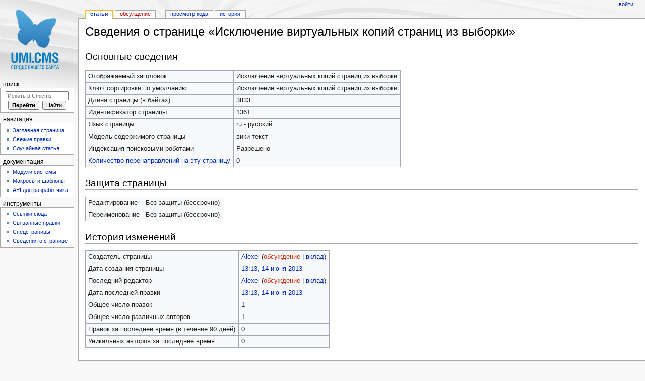

--- FILE ---
content_type: text/html; charset=UTF-8
request_url: https://wiki.umisoft.ru/index.php?title=%D0%98%D1%81%D0%BA%D0%BB%D1%8E%D1%87%D0%B5%D0%BD%D0%B8%D0%B5_%D0%B2%D0%B8%D1%80%D1%82%D1%83%D0%B0%D0%BB%D1%8C%D0%BD%D1%8B%D1%85_%D0%BA%D0%BE%D0%BF%D0%B8%D0%B9_%D1%81%D1%82%D1%80%D0%B0%D0%BD%D0%B8%D1%86_%D0%B8%D0%B7_%D0%B2%D1%8B%D0%B1%D0%BE%D1%80%D0%BA%D0%B8&action=info
body_size: 21936
content:
<!DOCTYPE html>
<html class="client-nojs" lang="ru" dir="ltr">
<head>
<meta charset="UTF-8"/>
<title>Сведения о странице «Исключение виртуальных копий страниц из выборки» — Umicms</title>
<script>document.documentElement.className = document.documentElement.className.replace( /(^|\s)client-nojs(\s|$)/, "$1client-js$2" );</script>
<script>(window.RLQ=window.RLQ||[]).push(function(){mw.config.set({"wgCanonicalNamespace":"","wgCanonicalSpecialPageName":false,"wgNamespaceNumber":0,"wgPageName":"Исключение_виртуальных_копий_страниц_из_выборки","wgTitle":"Исключение виртуальных копий страниц из выборки","wgCurRevisionId":5703,"wgRevisionId":0,"wgArticleId":1361,"wgIsArticle":false,"wgIsRedirect":false,"wgAction":"info","wgUserName":null,"wgUserGroups":["*"],"wgCategories":[],"wgBreakFrames":true,"wgPageContentLanguage":"ru","wgPageContentModel":"wikitext","wgSeparatorTransformTable":[",\t."," \t,"],"wgDigitTransformTable":["",""],"wgDefaultDateFormat":"dmy","wgMonthNames":["","январь","февраль","март","апрель","май","июнь","июль","август","сентябрь","октябрь","ноябрь","декабрь"],"wgMonthNamesShort":["","янв","фев","мар","апр","май","июн","июл","авг","сен","окт","ноя","дек"],"wgRelevantPageName":"Исключение_виртуальных_копий_страниц_из_выборки","wgRelevantArticleId":1361,"wgRequestId":"34c4c7a2ad259be5ea535196","wgIsProbablyEditable":false,"wgRelevantPageIsProbablyEditable":false,"wgRestrictionEdit":[],"wgRestrictionMove":[],"wgCategoryTreePageCategoryOptions":"{\"mode\":0,\"hideprefix\":20,\"showcount\":true,\"namespaces\":false}"});mw.loader.state({"site.styles":"ready","noscript":"ready","user.styles":"ready","user":"ready","site":"ready","user.options":"loading","user.tokens":"loading","mediawiki.legacy.shared":"ready","mediawiki.legacy.commonPrint":"ready","mediawiki.sectionAnchor":"ready","mediawiki.skinning.interface":"ready","mediawiki.skinning.content.externallinks":"ready","skins.monobook.styles":"ready"});mw.loader.implement("user.options@1cm6q67",function($,jQuery,require,module){/*@nomin*/mw.user.options.set({"variant":"ru"});
});mw.loader.implement("user.tokens@0pw0zkn",function($,jQuery,require,module){/*@nomin*/mw.user.tokens.set({"editToken":"+\\","patrolToken":"+\\","watchToken":"+\\","csrfToken":"+\\"});
});mw.loader.load(["mediawiki.page.startup","mediawiki.user","mediawiki.hidpi","mediawiki.page.ready","mediawiki.searchSuggest"]);});</script>
<link rel="stylesheet" href="/load.php?debug=false&amp;lang=ru&amp;modules=mediawiki.legacy.commonPrint%2Cshared%7Cmediawiki.sectionAnchor%7Cmediawiki.skinning.content.externallinks%7Cmediawiki.skinning.interface%7Cskins.monobook.styles&amp;only=styles&amp;skin=monobook"/>
<script async="" src="/load.php?debug=false&amp;lang=ru&amp;modules=startup&amp;only=scripts&amp;skin=monobook"></script>
<!--[if IE 6]><link rel="stylesheet" href="/skins/MonoBook/resources/IE60Fixes.css?303" media="screen"/><![endif]--><!--[if IE 7]><link rel="stylesheet" href="/skins/MonoBook/resources/IE70Fixes.css?303" media="screen"/><![endif]-->
<meta name="ResourceLoaderDynamicStyles" content=""/>
<meta name="generator" content="MediaWiki 1.31.0"/>
<meta name="robots" content="noindex,nofollow"/>
<link rel="shortcut icon" href="/favicon.ico"/>
<link rel="search" type="application/opensearchdescription+xml" href="/opensearch_desc.php" title="Umicms (ru)"/>
<link rel="EditURI" type="application/rsd+xml" href="https://wiki.umisoft.ru/api.php?action=rsd"/>
<link rel="alternate" type="application/atom+xml" title="Umicms — Atom-лента" href="/index.php?title=%D0%A1%D0%BB%D1%83%D0%B6%D0%B5%D0%B1%D0%BD%D0%B0%D1%8F:%D0%A1%D0%B2%D0%B5%D0%B6%D0%B8%D0%B5_%D0%BF%D1%80%D0%B0%D0%B2%D0%BA%D0%B8&amp;feed=atom"/>
<!--[if lt IE 9]><script src="/load.php?debug=false&amp;lang=ru&amp;modules=html5shiv&amp;only=scripts&amp;skin=monobook&amp;sync=1"></script><![endif]-->
</head>
<body class="mediawiki ltr sitedir-ltr mw-hide-empty-elt ns-0 ns-subject page-Исключение_виртуальных_копий_страниц_из_выборки rootpage-Исключение_виртуальных_копий_страниц_из_выборки skin-monobook action-info"><div id="globalWrapper"><div id="column-content"><div id="content" class="mw-body" role="main"><a id="top"></a><div class="mw-indicators mw-body-content">
</div>
<h1 id="firstHeading" class="firstHeading" lang="ru">Сведения о странице «Исключение виртуальных копий страниц из выборки»</h1><div id="bodyContent" class="mw-body-content"><div id="siteSub">Материал из Umicms</div><div id="contentSub" lang="ru" dir="ltr"></div><div id="jump-to-nav" class="mw-jump">Перейти к:<a href="#column-one">навигация</a>, <a href="#searchInput">поиск</a></div><!-- start content --><div id="mw-content-text"><style>.mw-hiddenCategoriesExplanation { display: none; }</style>
<style>.mw-templatesUsedExplanation { display: none; }</style>
<h2 id="mw-pageinfo-header-basic"><span class="mw-headline" id=".D0.9E.D1.81.D0.BD.D0.BE.D0.B2.D0.BD.D1.8B.D0.B5_.D1.81.D0.B2.D0.B5.D0.B4.D0.B5.D0.BD.D0.B8.D1.8F">Основные сведения</span></h2>
<table class="wikitable mw-page-info">
<tr id="mw-pageinfo-display-title"><td style="vertical-align: top;">Отображаемый заголовок</td><td>Исключение виртуальных копий страниц из выборки</td></tr>
<tr id="mw-pageinfo-default-sort"><td style="vertical-align: top;">Ключ сортировки по умолчанию</td><td>Исключение виртуальных копий страниц из выборки</td></tr>
<tr id="mw-pageinfo-length"><td style="vertical-align: top;">Длина страницы (в байтах)</td><td>3833</td></tr>
<tr id="mw-pageinfo-article-id"><td style="vertical-align: top;">Идентификатор страницы</td><td>1361</td></tr>
<tr><td style="vertical-align: top;">Язык страницы</td><td>ru - русский</td></tr>
<tr id="mw-pageinfo-content-model"><td style="vertical-align: top;">Модель содержимого страницы</td><td>вики-текст</td></tr>
<tr id="mw-pageinfo-robot-policy"><td style="vertical-align: top;">Индексация поисковыми роботами</td><td>Разрешено</td></tr>
<tr><td style="vertical-align: top;"><a href="/index.php?title=%D0%A1%D0%BB%D1%83%D0%B6%D0%B5%D0%B1%D0%BD%D0%B0%D1%8F:%D0%A1%D1%81%D1%8B%D0%BB%D0%BA%D0%B8_%D1%81%D1%8E%D0%B4%D0%B0/%D0%98%D1%81%D0%BA%D0%BB%D1%8E%D1%87%D0%B5%D0%BD%D0%B8%D0%B5_%D0%B2%D0%B8%D1%80%D1%82%D1%83%D0%B0%D0%BB%D1%8C%D0%BD%D1%8B%D1%85_%D0%BA%D0%BE%D0%BF%D0%B8%D0%B9_%D1%81%D1%82%D1%80%D0%B0%D0%BD%D0%B8%D1%86_%D0%B8%D0%B7_%D0%B2%D1%8B%D0%B1%D0%BE%D1%80%D0%BA%D0%B8&amp;hidelinks=1&amp;hidetrans=1" title="Служебная:Ссылки сюда/Исключение виртуальных копий страниц из выборки">Количество перенаправлений на эту страницу</a></td><td>0</td></tr>
</table>
<h2 id="mw-pageinfo-header-restrictions"><span class="mw-headline" id=".D0.97.D0.B0.D1.89.D0.B8.D1.82.D0.B0_.D1.81.D1.82.D1.80.D0.B0.D0.BD.D0.B8.D1.86.D1.8B">Защита страницы</span></h2>
<table class="wikitable mw-page-info">
<tr id="mw-restriction-edit"><td style="vertical-align: top;">Редактирование</td><td>Без защиты (бессрочно)</td></tr>
<tr id="mw-restriction-move"><td style="vertical-align: top;">Переименование</td><td>Без защиты (бессрочно)</td></tr>
</table>
<h2 id="mw-pageinfo-header-edits"><span class="mw-headline" id=".D0.98.D1.81.D1.82.D0.BE.D1.80.D0.B8.D1.8F_.D0.B8.D0.B7.D0.BC.D0.B5.D0.BD.D0.B5.D0.BD.D0.B8.D0.B9">История изменений</span></h2>
<table class="wikitable mw-page-info">
<tr id="mw-pageinfo-firstuser"><td style="vertical-align: top;">Создатель страницы</td><td><a href="/%D0%A3%D1%87%D0%B0%D1%81%D1%82%D0%BD%D0%B8%D0%BA:Alexei" class="mw-userlink" title="Участник:Alexei"><bdi>Alexei</bdi></a> <span class="mw-usertoollinks">(<a href="/index.php?title=%D0%9E%D0%B1%D1%81%D1%83%D0%B6%D0%B4%D0%B5%D0%BD%D0%B8%D0%B5_%D1%83%D1%87%D0%B0%D1%81%D1%82%D0%BD%D0%B8%D0%BA%D0%B0:Alexei&amp;action=edit&amp;redlink=1" class="new mw-usertoollinks-talk" title="Обсуждение участника:Alexei (страница не существует)">обсуждение</a> | <a href="/%D0%A1%D0%BB%D1%83%D0%B6%D0%B5%D0%B1%D0%BD%D0%B0%D1%8F:%D0%92%D0%BA%D0%BB%D0%B0%D0%B4/Alexei" class="mw-usertoollinks-contribs" title="Служебная:Вклад/Alexei">вклад</a>)</span></td></tr>
<tr id="mw-pageinfo-firsttime"><td style="vertical-align: top;">Дата создания страницы</td><td><a href="/index.php?title=%D0%98%D1%81%D0%BA%D0%BB%D1%8E%D1%87%D0%B5%D0%BD%D0%B8%D0%B5_%D0%B2%D0%B8%D1%80%D1%82%D1%83%D0%B0%D0%BB%D1%8C%D0%BD%D1%8B%D1%85_%D0%BA%D0%BE%D0%BF%D0%B8%D0%B9_%D1%81%D1%82%D1%80%D0%B0%D0%BD%D0%B8%D1%86_%D0%B8%D0%B7_%D0%B2%D1%8B%D0%B1%D0%BE%D1%80%D0%BA%D0%B8&amp;oldid=5703" title="Исключение виртуальных копий страниц из выборки">13:13, 14 июня 2013</a></td></tr>
<tr id="mw-pageinfo-lastuser"><td style="vertical-align: top;">Последний редактор</td><td><a href="/%D0%A3%D1%87%D0%B0%D1%81%D1%82%D0%BD%D0%B8%D0%BA:Alexei" class="mw-userlink" title="Участник:Alexei"><bdi>Alexei</bdi></a> <span class="mw-usertoollinks">(<a href="/index.php?title=%D0%9E%D0%B1%D1%81%D1%83%D0%B6%D0%B4%D0%B5%D0%BD%D0%B8%D0%B5_%D1%83%D1%87%D0%B0%D1%81%D1%82%D0%BD%D0%B8%D0%BA%D0%B0:Alexei&amp;action=edit&amp;redlink=1" class="new mw-usertoollinks-talk" title="Обсуждение участника:Alexei (страница не существует)">обсуждение</a> | <a href="/%D0%A1%D0%BB%D1%83%D0%B6%D0%B5%D0%B1%D0%BD%D0%B0%D1%8F:%D0%92%D0%BA%D0%BB%D0%B0%D0%B4/Alexei" class="mw-usertoollinks-contribs" title="Служебная:Вклад/Alexei">вклад</a>)</span></td></tr>
<tr id="mw-pageinfo-lasttime"><td style="vertical-align: top;">Дата последней правки</td><td><a href="/index.php?title=%D0%98%D1%81%D0%BA%D0%BB%D1%8E%D1%87%D0%B5%D0%BD%D0%B8%D0%B5_%D0%B2%D0%B8%D1%80%D1%82%D1%83%D0%B0%D0%BB%D1%8C%D0%BD%D1%8B%D1%85_%D0%BA%D0%BE%D0%BF%D0%B8%D0%B9_%D1%81%D1%82%D1%80%D0%B0%D0%BD%D0%B8%D1%86_%D0%B8%D0%B7_%D0%B2%D1%8B%D0%B1%D0%BE%D1%80%D0%BA%D0%B8&amp;oldid=5703" title="Исключение виртуальных копий страниц из выборки">13:13, 14 июня 2013</a></td></tr>
<tr id="mw-pageinfo-edits"><td style="vertical-align: top;">Общее число правок</td><td>1</td></tr>
<tr id="mw-pageinfo-authors"><td style="vertical-align: top;">Общее число различных авторов</td><td>1</td></tr>
<tr id="mw-pageinfo-recent-edits"><td style="vertical-align: top;">Правок за последнее время (в течение 90 дней)</td><td>0</td></tr>
<tr id="mw-pageinfo-recent-authors"><td style="vertical-align: top;">Уникальных авторов за последнее время</td><td>0</td></tr>
</table>
</div><div class="printfooter">
Источник — «<a dir="ltr" href="https://wiki.umisoft.ru/Исключение_виртуальных_копий_страниц_из_выборки">https://wiki.umisoft.ru/Исключение_виртуальных_копий_страниц_из_выборки</a>»</div>
<div id="catlinks" class="catlinks catlinks-allhidden" data-mw="interface"></div><!-- end content --><div class="visualClear"></div></div></div></div><div id="column-one" lang="ru" dir="ltr"><h2>Навигация</h2><div role="navigation" class="portlet" id="p-cactions" aria-labelledby="p-cactions-label"><h3 id="p-cactions-label" lang="ru" dir="ltr">Просмотры</h3><div class="pBody"><ul lang="ru" dir="ltr"><li id="ca-nstab-main" class="selected"><a href="/%D0%98%D1%81%D0%BA%D0%BB%D1%8E%D1%87%D0%B5%D0%BD%D0%B8%D0%B5_%D0%B2%D0%B8%D1%80%D1%82%D1%83%D0%B0%D0%BB%D1%8C%D0%BD%D1%8B%D1%85_%D0%BA%D0%BE%D0%BF%D0%B8%D0%B9_%D1%81%D1%82%D1%80%D0%B0%D0%BD%D0%B8%D1%86_%D0%B8%D0%B7_%D0%B2%D1%8B%D0%B1%D0%BE%D1%80%D0%BA%D0%B8" title="Просмотр основной страницы [c]" accesskey="c">Статья</a></li><li id="ca-talk" class="new"><a href="/index.php?title=%D0%9E%D0%B1%D1%81%D1%83%D0%B6%D0%B4%D0%B5%D0%BD%D0%B8%D0%B5:%D0%98%D1%81%D0%BA%D0%BB%D1%8E%D1%87%D0%B5%D0%BD%D0%B8%D0%B5_%D0%B2%D0%B8%D1%80%D1%82%D1%83%D0%B0%D0%BB%D1%8C%D0%BD%D1%8B%D1%85_%D0%BA%D0%BE%D0%BF%D0%B8%D0%B9_%D1%81%D1%82%D1%80%D0%B0%D0%BD%D0%B8%D1%86_%D0%B8%D0%B7_%D0%B2%D1%8B%D0%B1%D0%BE%D1%80%D0%BA%D0%B8&amp;action=edit&amp;redlink=1" rel="discussion" title="Обсуждение основной страницы (страница не существует) [t]" accesskey="t">Обсуждение</a></li><li id="ca-viewsource"><a href="/index.php?title=%D0%98%D1%81%D0%BA%D0%BB%D1%8E%D1%87%D0%B5%D0%BD%D0%B8%D0%B5_%D0%B2%D0%B8%D1%80%D1%82%D1%83%D0%B0%D0%BB%D1%8C%D0%BD%D1%8B%D1%85_%D0%BA%D0%BE%D0%BF%D0%B8%D0%B9_%D1%81%D1%82%D1%80%D0%B0%D0%BD%D0%B8%D1%86_%D0%B8%D0%B7_%D0%B2%D1%8B%D0%B1%D0%BE%D1%80%D0%BA%D0%B8&amp;action=edit" title="Эта страница защищена от изменений, но вы можете посмотреть и скопировать её исходный текст [e]" accesskey="e">Просмотр кода</a></li><li id="ca-history"><a href="/index.php?title=%D0%98%D1%81%D0%BA%D0%BB%D1%8E%D1%87%D0%B5%D0%BD%D0%B8%D0%B5_%D0%B2%D0%B8%D1%80%D1%82%D1%83%D0%B0%D0%BB%D1%8C%D0%BD%D1%8B%D1%85_%D0%BA%D0%BE%D0%BF%D0%B8%D0%B9_%D1%81%D1%82%D1%80%D0%B0%D0%BD%D0%B8%D1%86_%D0%B8%D0%B7_%D0%B2%D1%8B%D0%B1%D0%BE%D1%80%D0%BA%D0%B8&amp;action=history" title="Журнал изменений страницы [h]" accesskey="h">История</a></li></ul></div></div><div role="navigation" class="portlet" id="p-personal" aria-labelledby="p-personal-label"><h3 id="p-personal-label" lang="ru" dir="ltr">Персональные инструменты</h3><div class="pBody"><ul lang="ru" dir="ltr"><li id="pt-login"><a href="/index.php?title=%D0%A1%D0%BB%D1%83%D0%B6%D0%B5%D0%B1%D0%BD%D0%B0%D1%8F:%D0%92%D1%85%D0%BE%D0%B4&amp;returnto=%D0%98%D1%81%D0%BA%D0%BB%D1%8E%D1%87%D0%B5%D0%BD%D0%B8%D0%B5+%D0%B2%D0%B8%D1%80%D1%82%D1%83%D0%B0%D0%BB%D1%8C%D0%BD%D1%8B%D1%85+%D0%BA%D0%BE%D0%BF%D0%B8%D0%B9+%D1%81%D1%82%D1%80%D0%B0%D0%BD%D0%B8%D1%86+%D0%B8%D0%B7+%D0%B2%D1%8B%D0%B1%D0%BE%D1%80%D0%BA%D0%B8&amp;returntoquery=action%3Dinfo" title="Здесь можно зарегистрироваться в системе, но это необязательно. [o]" accesskey="o">Войти</a></li></ul></div></div><div class="portlet" id="p-logo" role="banner"><a href="/%D0%97%D0%B0%D0%B3%D0%BB%D0%B0%D0%B2%D0%BD%D0%B0%D1%8F_%D1%81%D1%82%D1%80%D0%B0%D0%BD%D0%B8%D1%86%D0%B0" class="mw-wiki-logo" title="Перейти на заглавную страницу"></a></div><div role="search" class="portlet" id="p-search"><h3 id="p-search-label" lang="ru" dir="ltr"><label for="searchInput">Поиск</label></h3><div class="pBody" id="searchBody"><form action="/index.php" id="searchform"><input type="hidden" value="Служебная:Поиск" name="title"/><input type="search" name="search" placeholder="Искать в Umicms" title="Искать в Umicms [f]" accesskey="f" id="searchInput"/><input type="submit" name="go" value="Перейти" title="Перейти к странице, имеющей в точности такое название" id="searchGoButton" class="searchButton"/>&#160; <input type="submit" name="fulltext" value="Найти" title="Найти страницы, содержащие указанный текст" id="mw-searchButton" class="searchButton"/></form></div></div><div role="navigation" class="portlet generated-sidebar" id="p-.D0.9D.D0.B0.D0.B2.D0.B8.D0.B3.D0.B0.D1.86.D0.B8.D1.8F" aria-labelledby="p-.D0.9D.D0.B0.D0.B2.D0.B8.D0.B3.D0.B0.D1.86.D0.B8.D1.8F-label"><h3 id="p-.D0.9D.D0.B0.D0.B2.D0.B8.D0.B3.D0.B0.D1.86.D0.B8.D1.8F-label" lang="ru" dir="ltr">Навигация</h3><div class="pBody"><ul lang="ru" dir="ltr"><li id="n-mainpage-description"><a href="/%D0%97%D0%B0%D0%B3%D0%BB%D0%B0%D0%B2%D0%BD%D0%B0%D1%8F_%D1%81%D1%82%D1%80%D0%B0%D0%BD%D0%B8%D1%86%D0%B0" title="Перейти на заглавную страницу [z]" accesskey="z">Заглавная страница</a></li><li id="n-recentchanges"><a href="/%D0%A1%D0%BB%D1%83%D0%B6%D0%B5%D0%B1%D0%BD%D0%B0%D1%8F:%D0%A1%D0%B2%D0%B5%D0%B6%D0%B8%D0%B5_%D0%BF%D1%80%D0%B0%D0%B2%D0%BA%D0%B8" title="Список последних изменений [r]" accesskey="r">Свежие правки</a></li><li id="n-randompage"><a href="/%D0%A1%D0%BB%D1%83%D0%B6%D0%B5%D0%B1%D0%BD%D0%B0%D1%8F:%D0%A1%D0%BB%D1%83%D1%87%D0%B0%D0%B9%D0%BD%D0%B0%D1%8F_%D1%81%D1%82%D1%80%D0%B0%D0%BD%D0%B8%D1%86%D0%B0" title="Посмотреть случайно выбранную страницу [x]" accesskey="x">Случайная статья</a></li></ul></div></div><div role="navigation" class="portlet generated-sidebar" id="p-.D0.94.D0.BE.D0.BA.D1.83.D0.BC.D0.B5.D0.BD.D1.82.D0.B0.D1.86.D0.B8.D1.8F" aria-labelledby="p-.D0.94.D0.BE.D0.BA.D1.83.D0.BC.D0.B5.D0.BD.D1.82.D0.B0.D1.86.D0.B8.D1.8F-label"><h3 id="p-.D0.94.D0.BE.D0.BA.D1.83.D0.BC.D0.B5.D0.BD.D1.82.D0.B0.D1.86.D0.B8.D1.8F-label" lang="ru" dir="ltr">Документация</h3><div class="pBody"><ul lang="ru" dir="ltr"><li id="n-.D0.9C.D0.BE.D0.B4.D1.83.D0.BB.D0.B8-.D1.81.D0.B8.D1.81.D1.82.D0.B5.D0.BC.D1.8B"><a href="http://help.umi-cms.ru" rel="nofollow">Модули системы</a></li><li id="n-.D0.9C.D0.B0.D0.BA.D1.80.D0.BE.D1.81.D1.8B-.D0.B8-.D1.88.D0.B0.D0.B1.D0.BB.D0.BE.D0.BD.D1.8B"><a href="http://help-dev.umi-cms.ru" rel="nofollow">Макросы и шаблоны</a></li><li id="n-API-.D0.B4.D0.BB.D1.8F-.D1.80.D0.B0.D0.B7.D1.80.D0.B0.D0.B1.D0.BE.D1.82.D1.87.D0.B8.D0.BA.D0.B0"><a href="http://api.umi-cms.ru" rel="nofollow">API для разработчика</a></li></ul></div></div><div role="navigation" class="portlet" id="p-tb" aria-labelledby="p-tb-label"><h3 id="p-tb-label" lang="ru" dir="ltr">Инструменты</h3><div class="pBody"><ul lang="ru" dir="ltr"><li id="t-whatlinkshere"><a href="/%D0%A1%D0%BB%D1%83%D0%B6%D0%B5%D0%B1%D0%BD%D0%B0%D1%8F:%D0%A1%D1%81%D1%8B%D0%BB%D0%BA%D0%B8_%D1%81%D1%8E%D0%B4%D0%B0/%D0%98%D1%81%D0%BA%D0%BB%D1%8E%D1%87%D0%B5%D0%BD%D0%B8%D0%B5_%D0%B2%D0%B8%D1%80%D1%82%D1%83%D0%B0%D0%BB%D1%8C%D0%BD%D1%8B%D1%85_%D0%BA%D0%BE%D0%BF%D0%B8%D0%B9_%D1%81%D1%82%D1%80%D0%B0%D0%BD%D0%B8%D1%86_%D0%B8%D0%B7_%D0%B2%D1%8B%D0%B1%D0%BE%D1%80%D0%BA%D0%B8" title="Список всех страниц, ссылающихся на данную [j]" accesskey="j">Ссылки сюда</a></li><li id="t-recentchangeslinked"><a href="/%D0%A1%D0%BB%D1%83%D0%B6%D0%B5%D0%B1%D0%BD%D0%B0%D1%8F:%D0%A1%D0%B2%D1%8F%D0%B7%D0%B0%D0%BD%D0%BD%D1%8B%D0%B5_%D0%BF%D1%80%D0%B0%D0%B2%D0%BA%D0%B8/%D0%98%D1%81%D0%BA%D0%BB%D1%8E%D1%87%D0%B5%D0%BD%D0%B8%D0%B5_%D0%B2%D0%B8%D1%80%D1%82%D1%83%D0%B0%D0%BB%D1%8C%D0%BD%D1%8B%D1%85_%D0%BA%D0%BE%D0%BF%D0%B8%D0%B9_%D1%81%D1%82%D1%80%D0%B0%D0%BD%D0%B8%D1%86_%D0%B8%D0%B7_%D0%B2%D1%8B%D0%B1%D0%BE%D1%80%D0%BA%D0%B8" rel="nofollow" title="Последние изменения в страницах, на которые ссылается эта страница [k]" accesskey="k">Связанные правки</a></li><li id="t-specialpages"><a href="/%D0%A1%D0%BB%D1%83%D0%B6%D0%B5%D0%B1%D0%BD%D0%B0%D1%8F:%D0%A1%D0%BF%D0%B5%D1%86%D1%81%D1%82%D1%80%D0%B0%D0%BD%D0%B8%D1%86%D1%8B" title="Список служебных страниц [q]" accesskey="q">Спецстраницы</a></li><li id="t-info"><a href="/index.php?title=%D0%98%D1%81%D0%BA%D0%BB%D1%8E%D1%87%D0%B5%D0%BD%D0%B8%D0%B5_%D0%B2%D0%B8%D1%80%D1%82%D1%83%D0%B0%D0%BB%D1%8C%D0%BD%D1%8B%D1%85_%D0%BA%D0%BE%D0%BF%D0%B8%D0%B9_%D1%81%D1%82%D1%80%D0%B0%D0%BD%D0%B8%D1%86_%D0%B8%D0%B7_%D0%B2%D1%8B%D0%B1%D0%BE%D1%80%D0%BA%D0%B8&amp;action=info" title="Подробнее об этой странице">Сведения о странице</a></li></ul></div></div></div><!-- end of the left (by default at least) column --><div class="visualClear"></div><div id="footer" role="contentinfo" lang="ru" dir="ltr"><div id="f-poweredbyico" class="footer-icons"><a href="//www.mediawiki.org/"><img src="/resources/assets/poweredby_mediawiki_88x31.png" alt="Powered by MediaWiki" srcset="/resources/assets/poweredby_mediawiki_132x47.png 1.5x, /resources/assets/poweredby_mediawiki_176x62.png 2x" width="88" height="31"/></a></div><ul id="f-list"><li id="privacy"><a href="/Umicms:%D0%9F%D0%BE%D0%BB%D0%B8%D1%82%D0%B8%D0%BA%D0%B0_%D0%BA%D0%BE%D0%BD%D1%84%D0%B8%D0%B4%D0%B5%D0%BD%D1%86%D0%B8%D0%B0%D0%BB%D1%8C%D0%BD%D0%BE%D1%81%D1%82%D0%B8" title="Umicms:Политика конфиденциальности">Политика конфиденциальности</a></li><li id="about"><a href="/Umicms:%D0%9E%D0%BF%D0%B8%D1%81%D0%B0%D0%BD%D0%B8%D0%B5" title="Umicms:Описание">О Umicms</a></li><li id="disclaimer"><a href="/Umicms:%D0%9E%D1%82%D0%BA%D0%B0%D0%B7_%D0%BE%D1%82_%D0%BE%D1%82%D0%B2%D0%B5%D1%82%D1%81%D1%82%D0%B2%D0%B5%D0%BD%D0%BD%D0%BE%D1%81%D1%82%D0%B8" title="Umicms:Отказ от ответственности">Отказ от ответственности</a></li></ul></div></div><script>(window.RLQ=window.RLQ||[]).push(function(){mw.config.set({"wgBackendResponseTime":333});});</script></body></html>

--- FILE ---
content_type: text/javascript; charset=utf-8
request_url: https://wiki.umisoft.ru/load.php?debug=false&lang=ru&modules=startup&only=scripts&skin=monobook
body_size: 18307
content:
window.mwPerformance=(window.performance&&performance.mark)?performance:{mark:function(){}};window.mwNow=(function(){var perf=window.performance,navStart=perf&&perf.timing&&perf.timing.navigationStart;return navStart&&typeof perf.now==='function'?function(){return navStart+perf.now();}:function(){return Date.now();};}());window.isCompatible=function(str){var ua=str||navigator.userAgent;return!!((function(){'use strict';return!this&&!!Function.prototype.bind&&!!window.JSON;}())&&'querySelector'in document&&'localStorage'in window&&'addEventListener'in window&&!(ua.match(/MSIE 10|webOS\/1\.[0-4]|SymbianOS|Series60|NetFront|Opera Mini|S40OviBrowser|MeeGo|Android.+Glass|^Mozilla\/5\.0 .+ Gecko\/$|googleweblight/)||ua.match(/PlayStation/i)));};(function(){var NORLQ,script;if(!isCompatible()){document.documentElement.className=document.documentElement.className.replace(/(^|\s)client-js(\s|$)/,'$1client-nojs$2');NORLQ=window.NORLQ||[];while(NORLQ.length){NORLQ.shift()();}window.NORLQ={push:
function(fn){fn();}};window.RLQ={push:function(){}};return;}function startUp(){mw.config=new mw.Map(true);mw.loader.addSource({"local":"/load.php"});mw.loader.register([["site","1ng538m",[1]],["site.styles","0svu4g2",[],"site"],["noscript","1d1tf50",[],"noscript"],["filepage","0ih6g3v"],["user.groups","0h2stuh",[5]],["user","0eid2fn",[6],"user"],["user.styles","0u3g03p",[],"user"],["user.defaults","1widsue"],["user.options","1cm6q67",[7],"private"],["user.tokens","0pw0zkn",[],"private"],["mediawiki.language.data","1fxzsol",[177]],["mediawiki.skinning.elements","08wib5r"],["mediawiki.skinning.content","03474rc"],["mediawiki.skinning.interface","1bg8x4o"],["mediawiki.skinning.content.parsoid","1y70lhk"],["mediawiki.skinning.content.externallinks","0pg41p9"],["jquery.accessKeyLabel","0nq3dft",[22,130]],["jquery.async","08tl4ik"],["jquery.byteLength","0euv0xv",[131]],["jquery.byteLimit","0h2stuh",[37]],["jquery.checkboxShiftClick","04241dw"],["jquery.chosen","0e1fozj"],["jquery.client",
"10y3maf"],["jquery.color","1kyzb0u",[24]],["jquery.colorUtil","0do058l"],["jquery.confirmable","0on9j89",[178]],["jquery.cookie","14a5po1"],["jquery.expandableField","0xhuco9"],["jquery.farbtastic","070qmzc",[24]],["jquery.footHovzer","1fwna5h"],["jquery.form","11nkxw8"],["jquery.fullscreen","1ajn2ys"],["jquery.getAttrs","16ki8mj"],["jquery.hidpi","0zt4j4x"],["jquery.highlightText","1a1zym1",[130]],["jquery.hoverIntent","0hm3saw"],["jquery.i18n","1xjs2qy",[176]],["jquery.lengthLimit","0wwkfu9",[131]],["jquery.localize","1aobzsq"],["jquery.makeCollapsible","0n1eboj"],["jquery.mockjax","1u1clar"],["jquery.mw-jump","0q2wjwx"],["jquery.qunit","1akmuex"],["jquery.spinner","0vxquvo"],["jquery.jStorage","08vmppo"],["jquery.suggestions","1vjhkiz",[34]],["jquery.tabIndex","196dvva"],["jquery.tablesorter","197vbvz",[130,179]],["jquery.textSelection","1y0zjfk",[22]],["jquery.throttle-debounce","1d7v6el"],["jquery.xmldom","13paa3m"],["jquery.tipsy","19tnf3h"],["jquery.ui.core","0ao48mj",[53],
"jquery.ui"],["jquery.ui.core.styles","0fwbc7k",[],"jquery.ui"],["jquery.ui.accordion","19lam7d",[52,72],"jquery.ui"],["jquery.ui.autocomplete","0q5d6lo",[61],"jquery.ui"],["jquery.ui.button","16xffna",[52,72],"jquery.ui"],["jquery.ui.datepicker","1y6ju77",[52],"jquery.ui"],["jquery.ui.dialog","0tjkynm",[56,59,63,65],"jquery.ui"],["jquery.ui.draggable","05heou1",[52,62],"jquery.ui"],["jquery.ui.droppable","159umvo",[59],"jquery.ui"],["jquery.ui.menu","0tlat1j",[52,63,72],"jquery.ui"],["jquery.ui.mouse","0w1frhd",[72],"jquery.ui"],["jquery.ui.position","12mb4bi",[],"jquery.ui"],["jquery.ui.progressbar","185jdnx",[52,72],"jquery.ui"],["jquery.ui.resizable","1s106d1",[52,62],"jquery.ui"],["jquery.ui.selectable","1xxqgj3",[52,62],"jquery.ui"],["jquery.ui.slider","0q33z27",[52,62],"jquery.ui"],["jquery.ui.sortable","1y9h5lj",[52,62],"jquery.ui"],["jquery.ui.spinner","0qp7syf",[56],"jquery.ui"],["jquery.ui.tabs","0g0jk88",[52,72],"jquery.ui"],["jquery.ui.tooltip","108blds",[52,63,72],
"jquery.ui"],["jquery.ui.widget","1jbuyzt",[],"jquery.ui"],["jquery.effects.core","1sb255g",[],"jquery.ui"],["jquery.effects.blind","0emc7xt",[73],"jquery.ui"],["jquery.effects.bounce","14wwdcv",[73],"jquery.ui"],["jquery.effects.clip","15thfxy",[73],"jquery.ui"],["jquery.effects.drop","0jgy32q",[73],"jquery.ui"],["jquery.effects.explode","1xee5fz",[73],"jquery.ui"],["jquery.effects.fade","1mf0023",[73],"jquery.ui"],["jquery.effects.fold","0uly83j",[73],"jquery.ui"],["jquery.effects.highlight","17494cf",[73],"jquery.ui"],["jquery.effects.pulsate","168qntv",[73],"jquery.ui"],["jquery.effects.scale","1pevzqr",[73],"jquery.ui"],["jquery.effects.shake","0g02mj0",[73],"jquery.ui"],["jquery.effects.slide","1ocgsar",[73],"jquery.ui"],["jquery.effects.transfer","0vom3yf",[73],"jquery.ui"],["json","0h2stuh"],["moment","1qzltyv",[174]],["mediawiki.apihelp","1lwid40"],["mediawiki.template","0040pj8"],["mediawiki.template.mustache","1v0rh5s",[90]],["mediawiki.template.regexp","1o4gczo",[90]],[
"mediawiki.apipretty","0g1we9m"],["mediawiki.api","13dteif",[148,9]],["mediawiki.api.category","1bfxpnn",[136,94]],["mediawiki.api.edit","13vklcg",[146]],["mediawiki.api.login","0161zzt",[94]],["mediawiki.api.options","1n5vz17",[94]],["mediawiki.api.parse","1y1kr7l",[94]],["mediawiki.api.upload","1k4uot9",[96]],["mediawiki.api.user","1udfh49",[94]],["mediawiki.api.watch","11flmoj",[94]],["mediawiki.api.messages","0bi43fg",[94]],["mediawiki.api.rollback","12o1jz7",[94]],["mediawiki.content.json","09qd686"],["mediawiki.confirmCloseWindow","1aconn0"],["mediawiki.debug","187xil8",[29,273]],["mediawiki.diff.styles","1ir31mr"],["mediawiki.feedback","1pzdfe2",[136,124,277]],["mediawiki.feedlink","0kr171a"],["mediawiki.filewarning","1c214t7",[273]],["mediawiki.ForeignApi","16kmwk7",[113]],["mediawiki.ForeignApi.core","1865dzf",[94,269]],["mediawiki.helplink","00yot7q"],["mediawiki.hidpi","0ubden3",[33],null,null,"return'srcset'in new Image();"],["mediawiki.hlist","0is5144"],[
"mediawiki.htmlform","0v77isq",[37,130]],["mediawiki.htmlform.checker","0b4v6je",[49]],["mediawiki.htmlform.ooui","1mfzk0w",[273]],["mediawiki.htmlform.styles","16ildnm"],["mediawiki.htmlform.ooui.styles","0xpsvuv"],["mediawiki.icon","1b44or4"],["mediawiki.inspect","0n6tdgu",[130,131]],["mediawiki.messagePoster","1caa5j6",[112]],["mediawiki.messagePoster.wikitext","15y9o57",[96,124]],["mediawiki.notification","0exxchm",[148,156]],["mediawiki.notify","0tvjd81"],["mediawiki.notification.convertmessagebox","1nye9ik",[126]],["mediawiki.notification.convertmessagebox.styles","05q4lh9"],["mediawiki.RegExp","0y6v1gp"],["mediawiki.String","0gx3omv"],["mediawiki.pager.tablePager","13s1z32"],["mediawiki.searchSuggest","18bptj2",[32,45,94]],["mediawiki.sectionAnchor","0gc4dlh"],["mediawiki.storage","1qs100k"],["mediawiki.Title","0kvyjk6",[131,148]],["mediawiki.Upload","0mxaaqt",[100]],["mediawiki.ForeignUpload","0rtmmnz",[112,137]],["mediawiki.ForeignStructuredUpload.config","0msydx9"],[
"mediawiki.ForeignStructuredUpload","01bg4ic",[139,138]],["mediawiki.Upload.Dialog","15sj3nq",[142]],["mediawiki.Upload.BookletLayout","12fbdts",[136,137,178,266,88,275,277]],["mediawiki.ForeignStructuredUpload.BookletLayout","11cdhv1",[140,142,103,182,256,251]],["mediawiki.toc","1eoj6it",[152]],["mediawiki.Uri","1awvmil",[148,92]],["mediawiki.user","1bx17cr",[101,135,8]],["mediawiki.userSuggest","17i2fks",[45,94]],["mediawiki.util","1hwa75w",[16,127]],["mediawiki.viewport","18b3r56"],["mediawiki.checkboxtoggle","1ilcdih"],["mediawiki.checkboxtoggle.styles","0s38ifq"],["mediawiki.cookie","1bc91u3",[26]],["mediawiki.toolbar","0ycj6wc",[48]],["mediawiki.experiments","0zs7514"],["mediawiki.editfont.styles","0a9rgt6"],["mediawiki.visibleTimeout","01iuoj4"],["mediawiki.action.delete","00a4gc0",[37,273]],["mediawiki.action.delete.file","1s9ih95",[37]],["mediawiki.action.edit","10vj6ks",[48,160,94,155,254]],["mediawiki.action.edit.styles","076ersi"],["mediawiki.action.edit.collapsibleFooter",
"037az7y",[39,122,135]],["mediawiki.action.edit.preview","0834sg0",[43,48,94,108,178,273]],["mediawiki.action.history","0f2btj9"],["mediawiki.action.history.styles","1as3vjj"],["mediawiki.action.view.dblClickEdit","1tnq0qe",[148,8]],["mediawiki.action.view.metadata","007bn64",[173]],["mediawiki.action.view.categoryPage.styles","0se2cfa"],["mediawiki.action.view.postEdit","02amu5z",[178,126]],["mediawiki.action.view.redirect","17zf74q",[22]],["mediawiki.action.view.redirectPage","08hrxam"],["mediawiki.action.view.rightClickEdit","0mvi5bs"],["mediawiki.action.edit.editWarning","0nfahhw",[48,106,178]],["mediawiki.action.view.filepage","0p2imfd"],["mediawiki.language","1kaxhcz",[175,10]],["mediawiki.cldr","069sssy",[176]],["mediawiki.libs.pluralruleparser","0xd171c"],["mediawiki.language.init","1d29rii"],["mediawiki.jqueryMsg","0yhwttd",[174,148,8]],["mediawiki.language.months","1y0in07",[174]],["mediawiki.language.names","028abcs",[177]],["mediawiki.language.specialCharacters","05o388g",[
174]],["mediawiki.libs.jpegmeta","1co7lzv"],["mediawiki.page.gallery","08x65l2",[49,184]],["mediawiki.page.gallery.styles","10y5svn"],["mediawiki.page.gallery.slideshow","06wztxs",[136,94,275,290]],["mediawiki.page.ready","1p02rk7",[16,20,41]],["mediawiki.page.startup","01iexq4"],["mediawiki.page.patrol.ajax","0g1nvn0",[43,136,94]],["mediawiki.page.watch.ajax","12t7xi0",[136,102,178]],["mediawiki.page.rollback","09p74gw",[43,104]],["mediawiki.page.image.pagination","1g18jxr",[43,148]],["mediawiki.rcfilters.filters.base.styles","1josiul"],["mediawiki.rcfilters.highlightCircles.seenunseen.styles","1hjfget"],["mediawiki.rcfilters.filters.dm","1ek9qrh",[131,145,98,178,146,269]],["mediawiki.rcfilters.filters.ui","0mp1918",[39,194,249,284,286,288,290]],["mediawiki.special","0n7onhg"],["mediawiki.special.apisandbox.styles","09e4eh4"],["mediawiki.special.apisandbox","1n680xp",[39,94,178,255,272]],["mediawiki.special.block","0xcrer0",[117,148,257]],["mediawiki.special.changecredentials.js",
"1uutjov",[94,119]],["mediawiki.special.changeslist","1h5hama"],["mediawiki.special.changeslist.enhanced","0iqn0do"],["mediawiki.special.changeslist.legend","07fxa24"],["mediawiki.special.changeslist.legend.js","0hkwkgj",[39,152]],["mediawiki.special.changeslist.visitedstatus","0arzrr0"],["mediawiki.special.comparepages.styles","1pqrm6n"],["mediawiki.special.contributions","06o0myq",[178,251]],["mediawiki.special.edittags","0s4zik9",[21,37]],["mediawiki.special.edittags.styles","0b3r3cq"],["mediawiki.special.import","07n4zrx"],["mediawiki.special.movePage","0i0dzhg",[249,254]],["mediawiki.special.movePage.styles","1u0v47i"],["mediawiki.special.pageLanguage","17smx2o",[273]],["mediawiki.special.pagesWithProp","0ikqfov"],["mediawiki.special.preferences","0gdfb6r",[106,174,128]],["mediawiki.special.preferences.styles","1c4mdn2"],["mediawiki.special.recentchanges","0oowkl9"],["mediawiki.special.revisionDelete","18lp1nt",[37]],["mediawiki.special.search","13i5dk4",[264]],[
"mediawiki.special.search.commonsInterwikiWidget","06zuybu",[145,94,178]],["mediawiki.special.search.interwikiwidget.styles","1d59snz"],["mediawiki.special.search.styles","0pc974s"],["mediawiki.special.undelete","00r3tqd",[249,254]],["mediawiki.special.unwatchedPages","0zyknm8",[136,102]],["mediawiki.special.upload","0anrt16",[43,136,99,106,178,182,226,90]],["mediawiki.special.upload.styles","0cxdyw0"],["mediawiki.special.userlogin.common.styles","10co8gr"],["mediawiki.special.userlogin.login.styles","011b12l"],["mediawiki.special.userlogin.signup.js","0xy7pzm",[94,118,178]],["mediawiki.special.userlogin.signup.styles","03asmng"],["mediawiki.special.userrights","0s02eqq",[37,128]],["mediawiki.special.watchlist","0raswy3",[136,102,178,273]],["mediawiki.special.watchlist.styles","0m2nrfb"],["mediawiki.special.version","1wosd1l"],["mediawiki.legacy.config","0by1itt"],["mediawiki.legacy.commonPrint","0pc6xsm"],["mediawiki.legacy.protect","072wv6f",[37]],["mediawiki.legacy.shared","1qc67p2"
],["mediawiki.legacy.oldshared","07wkz3a"],["mediawiki.legacy.wikibits","0ihbynj"],["mediawiki.ui","1r94rka"],["mediawiki.ui.checkbox","05cwkrh"],["mediawiki.ui.radio","05ivr5p"],["mediawiki.ui.anchor","0w11gbq"],["mediawiki.ui.button","0d48ubj"],["mediawiki.ui.input","0cn3jcz"],["mediawiki.ui.icon","1pugndw"],["mediawiki.ui.text","16jl07b"],["mediawiki.widgets","0tpe7lf",[136,94,250,275]],["mediawiki.widgets.styles","1nlc67y"],["mediawiki.widgets.DateInputWidget","0r9byz2",[252,88,275]],["mediawiki.widgets.DateInputWidget.styles","0xlrq0o"],["mediawiki.widgets.visibleByteLimit","0h2stuh",[254]],["mediawiki.widgets.visibleLengthLimit","1xlwpwe",[37,273]],["mediawiki.widgets.datetime","0sz073b",[273,291,292]],["mediawiki.widgets.CategoryMultiselectWidget","0ka16t3",[112,136,275]],["mediawiki.widgets.SelectWithInputWidget","1lfsswv",[258,275]],["mediawiki.widgets.SelectWithInputWidget.styles","0sfm1eo"],["mediawiki.widgets.SizeFilterWidget","0v04yfd",[260,275]],[
"mediawiki.widgets.SizeFilterWidget.styles","0tru2xb"],["mediawiki.widgets.MediaSearch","09gfwei",[112,136,275]],["mediawiki.widgets.UserInputWidget","045t18t",[94,275]],["mediawiki.widgets.UsersMultiselectWidget","0q430vl",[94,275]],["mediawiki.widgets.SearchInputWidget","0vsaf70",[133,249]],["mediawiki.widgets.SearchInputWidget.styles","0wthoc2"],["mediawiki.widgets.StashedFileWidget","0mur2us",[94,273]],["es5-shim","0h2stuh"],["dom-level2-shim","0h2stuh"],["oojs","0l166ux"],["mediawiki.router","1azfops",[271]],["oojs-router","0nlpewm",[269]],["oojs-ui","0h2stuh",[276,275,277]],["oojs-ui-core","1au81vu",[174,269,274,281,282,287,278,279]],["oojs-ui-core.styles","1rtot8o"],["oojs-ui-widgets","1gno1vr",[273,283,291,292]],["oojs-ui-toolbars","0hq8d55",[273,292]],["oojs-ui-windows","03y48ws",[273,292]],["oojs-ui.styles.indicators","02973t3"],["oojs-ui.styles.textures","04so69p"],["oojs-ui.styles.icons-accessibility","07b9jiq"],["oojs-ui.styles.icons-alerts","0328be2"],[
"oojs-ui.styles.icons-content","0b97596"],["oojs-ui.styles.icons-editing-advanced","1xlai6t"],["oojs-ui.styles.icons-editing-core","1amv2hs"],["oojs-ui.styles.icons-editing-list","0ykekhs"],["oojs-ui.styles.icons-editing-styling","0pjxmzc"],["oojs-ui.styles.icons-interactions","1nxteyh"],["oojs-ui.styles.icons-layout","0t1ydya"],["oojs-ui.styles.icons-location","0khw5ba"],["oojs-ui.styles.icons-media","1sapb1x"],["oojs-ui.styles.icons-moderation","0pdfhof"],["oojs-ui.styles.icons-movement","1kuhtts"],["oojs-ui.styles.icons-user","0nicogw"],["oojs-ui.styles.icons-wikimedia","1s29bua"],["skins.monobook.styles","15nyvr3"],["skins.timeless","0az5op3"],["skins.timeless.misc","15lqecv"],["skins.timeless.js","1v1bflx"],["skins.timeless.mobile","0rsmk16"],["skins.vector.styles","0xt3o3t"],["skins.vector.styles.responsive","15wmnw0"],["skins.vector.js","1dd3n3p",[46,49]],["ext.categoryTree","00lnb7t",[94]],["ext.categoryTree.css","1gavqhg"],["ext.pygments","0o2tbad"]]);;mw.config.set({
"wgLoadScript":"/load.php","debug":!1,"skin":"monobook","stylepath":"/skins","wgUrlProtocols":"bitcoin\\:|ftp\\:\\/\\/|ftps\\:\\/\\/|geo\\:|git\\:\\/\\/|gopher\\:\\/\\/|http\\:\\/\\/|https\\:\\/\\/|irc\\:\\/\\/|ircs\\:\\/\\/|magnet\\:|mailto\\:|mms\\:\\/\\/|news\\:|nntp\\:\\/\\/|redis\\:\\/\\/|sftp\\:\\/\\/|sip\\:|sips\\:|sms\\:|ssh\\:\\/\\/|svn\\:\\/\\/|tel\\:|telnet\\:\\/\\/|urn\\:|worldwind\\:\\/\\/|xmpp\\:|\\/\\/","wgArticlePath":"/$1","wgScriptPath":"","wgScript":"/index.php","wgSearchType":null,"wgVariantArticlePath":!1,"wgActionPaths":{},"wgServer":"https://wiki.umisoft.ru","wgServerName":"wiki.umisoft.ru","wgUserLanguage":"ru","wgContentLanguage":"ru","wgTranslateNumerals":!0,"wgVersion":"1.31.0","wgEnableAPI":!0,"wgEnableWriteAPI":!0,"wgMainPageTitle":"Заглавная страница","wgFormattedNamespaces":{"-2":"Медиа","-1":"Служебная","0":"","1":"Обсуждение","2":"Участник","3":"Обсуждение участника","4":
"Umicms","5":"Обсуждение Umicms","6":"Файл","7":"Обсуждение файла","8":"MediaWiki","9":"Обсуждение MediaWiki","10":"Шаблон","11":"Обсуждение шаблона","12":"Справка","13":"Обсуждение справки","14":"Категория","15":"Обсуждение категории"},"wgNamespaceIds":{"медиа":-2,"служебная":-1,"":0,"обсуждение":1,"участник":2,"обсуждение_участника":3,"umicms":4,"обсуждение_umicms":5,"файл":6,"обсуждение_файла":7,"mediawiki":8,"обсуждение_mediawiki":9,"шаблон":10,"обсуждение_шаблона":11,"справка":12,"обсуждение_справки":13,"категория":14,"обсуждение_категории":15,"изображение":6,"обсуждение_изображения":7,"участница":2,"обсуждение_участницы":3,"image":6,"image_talk":7
,"media":-2,"special":-1,"talk":1,"user":2,"user_talk":3,"project":4,"project_talk":5,"file":6,"file_talk":7,"mediawiki_talk":9,"template":10,"template_talk":11,"help":12,"help_talk":13,"category":14,"category_talk":15},"wgContentNamespaces":[0],"wgSiteName":"Umicms","wgDBname":"wiki","wgExtraSignatureNamespaces":[],"wgAvailableSkins":{"monobook":"MonoBook","timeless":"Timeless","vector":"Vector","fallback":"Fallback","apioutput":"ApiOutput"},"wgExtensionAssetsPath":"/extensions","wgCookiePrefix":"wiki","wgCookieDomain":"","wgCookiePath":"/","wgCookieExpiration":2592000,"wgResourceLoaderMaxQueryLength":2000,"wgCaseSensitiveNamespaces":[],"wgLegalTitleChars":" %!\"$&'()*,\\-./0-9:;=?@A-Z\\\\\\^_`a-z~+\\u0080-\\uFFFF","wgIllegalFileChars":":/\\\\","wgResourceLoaderStorageVersion":1,"wgResourceLoaderStorageEnabled":!0,"wgForeignUploadTargets":["local"],"wgEnableUploads":!0,"wgCommentByteLimit":255,"wgCommentCodePointLimit":null});var RLQ=window.RLQ||[];while(RLQ.length){RLQ.shift()();
}window.RLQ={push:function(fn){fn();}};window.NORLQ={push:function(){}};}window.mediaWikiLoadStart=mwNow();mwPerformance.mark('mwLoadStart');script=document.createElement('script');script.src="/load.php?debug=false&lang=ru&modules=jquery%2Cmediawiki&only=scripts&skin=monobook&version=0s8w752";script.onload=function(){script.onload=null;script=null;startUp();};document.head.appendChild(script);}());
